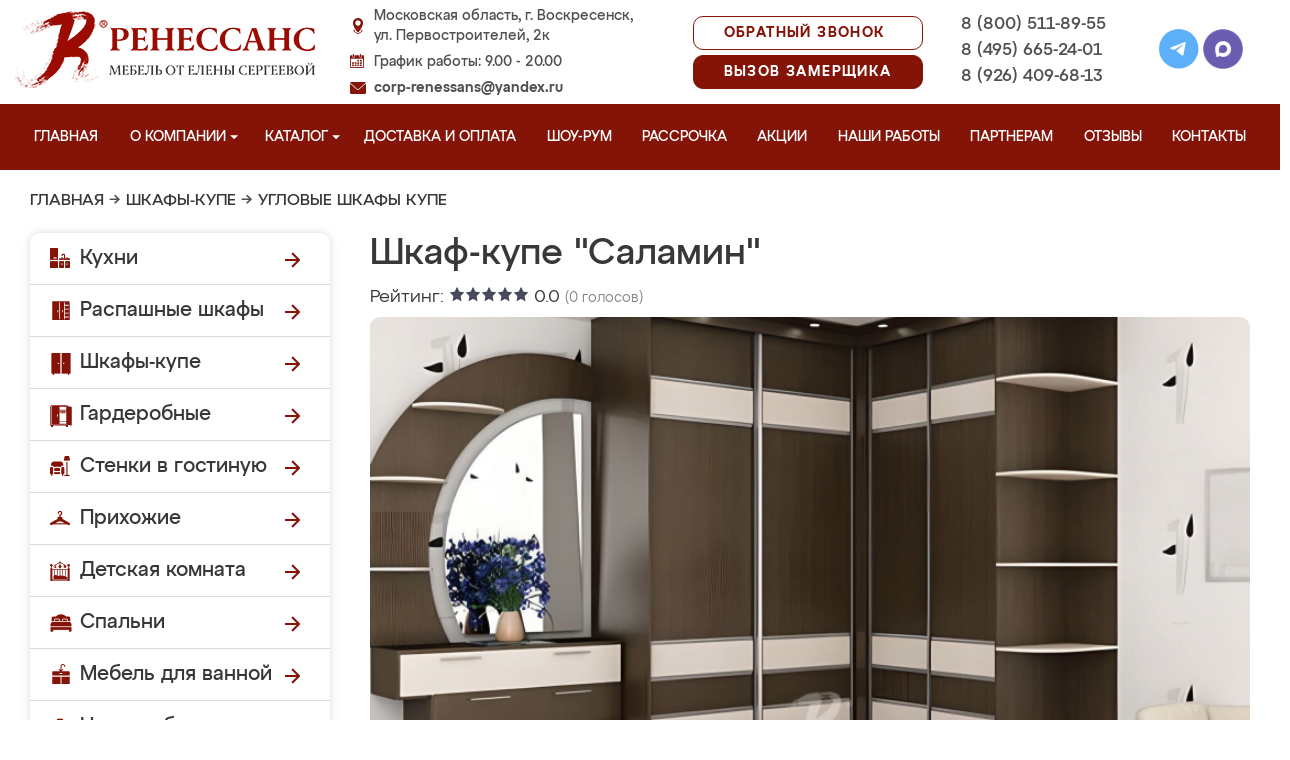

--- FILE ---
content_type: image/svg+xml
request_url: https://voskresensk-mebel.ru/design/renessans/img/telegram.svg
body_size: 652
content:
<svg width="45" height="45" viewBox="0 0 45 45" fill="none" xmlns="http://www.w3.org/2000/svg">
<circle cx="22.207" cy="22.207" r="22.207" fill="#5EAFF9"/>
<g clip-path="url(#clip0_1096_112228)">
<path d="M30.202 15.0771L27.3921 29.2438C27.3921 29.2438 26.9993 30.2261 25.9184 29.7546L19.4052 24.7694C20.2806 23.9825 27.0722 17.8766 27.3692 17.5997C27.8283 17.1712 27.5434 16.9161 27.0097 17.2402L16.9781 23.6109L13.1078 22.3079C13.1078 22.3079 12.4985 22.0918 12.4398 21.6202C12.3809 21.1487 13.1276 20.8933 13.1276 20.8933L28.9053 14.7038C28.9053 14.7038 30.202 14.134 30.202 15.0771Z" fill="white"/>
</g>
<defs>
<clipPath id="clip0_1096_112228">
<rect width="17.7656" height="17.7656" fill="white" transform="translate(12.4365 13.3252)"/>
</clipPath>
</defs>
</svg>
